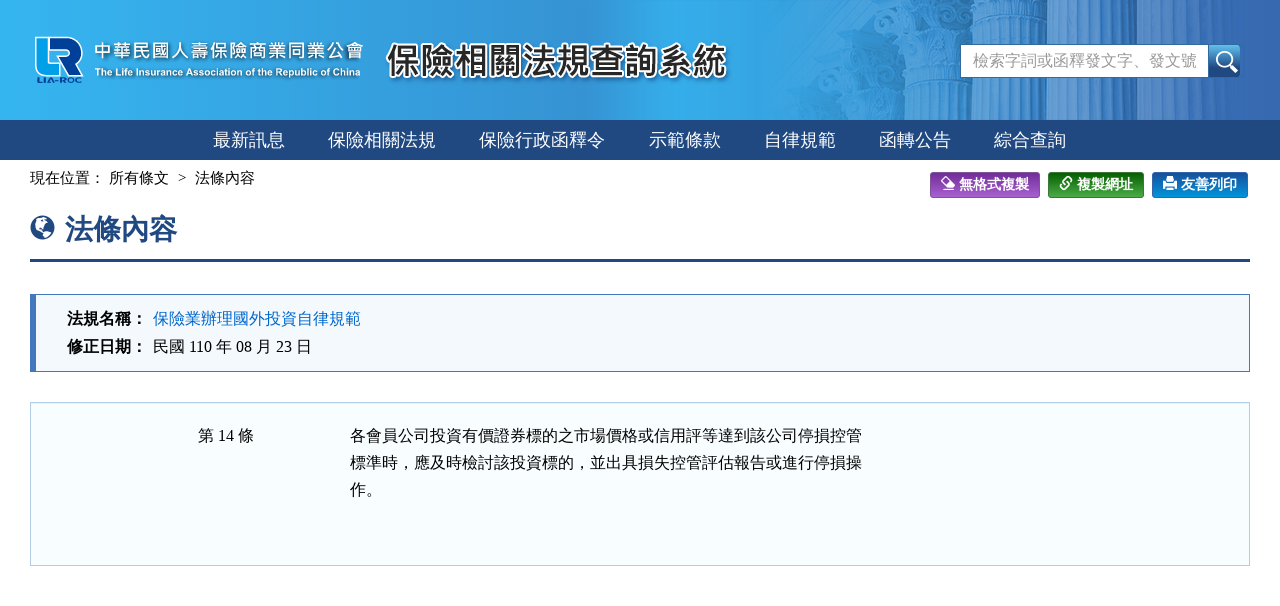

--- FILE ---
content_type: text/html; charset=utf-8
request_url: https://law.lia-roc.org.tw/Law/Article?lsid=FL075681&lawno=14
body_size: 3657
content:

<!DOCTYPE html>
<html lang="zh-Hant-TW">
<head>
    <meta http-equiv="Content-Type" content="text/html; charset=utf-8">
    <meta http-equiv="X-UA-Compatible" content="IE=edge">
    <meta name="viewport" content="width=590">
    <title>保險業辦理國外投資自律規範-法條內容 &#167;14-保險相關法規查詢系統</title>
    <link href="/favicon.png" rel="icon" type="image/png" />
    <link href="/css/bundlescss?v=UHdAp1hQAFg71Pv_0U4nFutpBE3nn4tJYsStp7pdcBs1" rel="stylesheet"/>

    <link href="/css/bundlescssprint?v=-u2chX_nQJtH8MvGICyhRswXMPKjWrwRPejWGKqqnsE1" rel="stylesheet" type="text/css" media="print" />

    
</head>
<body>
    <noscript><div class="noscript">您的瀏覽器，不支援javascript script語法，恐影響到網頁的閱讀</div></noscript>
    <a href="#content" class="sr-only sr-only-focusable A1" title="跳至主要內容">跳至主要內容</a>

    <header>
        <div class="nav-system">保險相關法規查詢系統</div>
        <!-- 上方選單 -->
        <div class="collapse navbar-collapse header-nav">
            <div class="nav-con">
                <ul class="nav navbar-nav">
                    <a href="#U" id="AU" name="U" title="功能區塊" accesskey="U">:::</a>
                        <li><span></span></li>
                        <li><span></span></li>
                        <li><span></span></li>
                        <li><span></span></li>

                </ul>
            </div>
        </div>
        <div class="navbar navbar-default header-con">
            <div class="navbar-header">
                <button type="button" class="navbar-toggle myNavbar" data-toggle="collapse" data-target="#myNavbar">
                    <span class="sr-only">Toggle navigation</span>
                    <span class="icon-bar"></span>
                    <span class="icon-bar"></span>
                    <span class="icon-bar"></span>
                </button>
                <!-- logo 圖片-->
                <h1 class="logo"><a href="/"><img src="/images/logo.svg" width="340" height="90" alt="中華民國人壽保險商業同業公會logo"></a></h1>
                <!-- 系統名稱Banner -->
                <div class="sys-name"><img src="/images/logo_system.png" width="355" height="90" alt="保險相關法規查詢系統"></div>
            </div>
            <!-- 整合查詢 -->
            <div class="search-box">
                <div class="navbar-form" role="search">
<form action="/Search/Result" method="post"><input name="__RequestVerificationToken" type="hidden" value="zs0ix6eTTFE4GSmobqIe5QxLWoJut4z6Goo_phX3ePW38_QVvc_TR9sXt517Z_otSBIrhHYxfcF0RFv6dGBMGKkoMI4hs0bQlFJ1tNMzCiw1" />                        <div class="input-group">
                            <input name="keywords" type="text" maxlength="128" id="keywords" accesskey="S" placeholder="檢索字詞或函釋發文字、發文號" class="form-control" />
                            <span class="input-group-btn">
                                <input type="submit" name="btnSearch" value="查詢" id="btnSearch" class="btn btn-default" />
                            </span>
                        </div>
</form>                </div>
            </div>
        </div>
    </header>

    <div class="clearfix"></div>

    <!-- myNavbar 主選單 -->
    <nav class="menu" role="navigation">
        <div class="collapse navbar-collapse menu-con" id="myNavbar">
            <ul>
                <li><a id="New" href="/">最新訊息</a></li>
                <li><a id="InseLaw" href="/Search/LawList">保險相關法規</a></li>
                <li><a id="InsAdmin" href="/Search/InterpretationList">保險行政函釋令</a></li>
                <li><a id="Model" href="/Search/ClauseList">示範條款</a></li>
                <li><a id="Self" href="/Search/SpecList">自律規範</a></li>
                <li><a id="Announcement" href="/Announcement/Index">函轉公告</a></li>
                <li><a id="Total" href="/Search/Index">綜合查詢</a></li>
                <!-- 小螢幕才會顯示 -->
                    <li class="visible-xs"><a href="/Member/Login">登入</a></li>

            </ul>
            <div class="clearfix"></div>
        </div>
    </nav>

    <div class="container-fluid con-bg">
        <div class="content-con" id="content">
            <a href="#C" id="AC" name="C" title="內容區塊" accesskey="C">:::</a>
            

<div class="text-con">
    <div class="text-title">
        <ol class="breadcrumb">
            現在位置：
            <li><a href="/Law/Content?lsid=FL075681">所有條文</a></li>
            <li>法條內容</li>
        </ol>

        
        
<div class="tool-box">
    <input type="text" style=" position: absolute;left: -1000px;top: -1000px;" id="copyTarget" value="https://law.lia-roc.org.tw/Law/Article?lsid=FL075681&amp;lawno=14" size="40" readonly />
    
    <a class="btn btn-reformat" href="javascript:void(0)" onclick="CopyClearText()"><span class="glyphicon glyphicon-erase"></span>無格式複製</a>
    <a class="btn btn-copylink" href="javascript:void(0)" id="copyUrl" onclick="CopyText('copyTarget')"><span class="glyphicon glyphicon-link"></span>複製網址</a>
    <a class="btn btn-print" href="javascript:void(0)" title="另開新視窗"><span class="glyphicon glyphicon-print"></span>友善列印</a>
</div>
<div class="clearfix"></div>

        <h2><span class="glyphicon glyphicon-globe" aria-hidden="true"></span>法條內容</h2>
    </div>

    <div class="print-area">
        
        <div class="law-header">
            <table class="table table-bordered tab-header">
                <tbody>
                    <tr>
                        <th>法規名稱：</th>
                        <td><a href="/Law/Content?lsid=FL075681">保險業辦理國外投資自律規範</a></td>
                    </tr>
                    
                                <tr><th>修正日期：</th><td>民國 110 年 08 月 23 日</td></tr>
                    
                </tbody>
            </table>
        </div>

        <div class="well">
            <div class="table tab-list tab-law law-content law-reg-content">
                <div class="row">
                    
                        <div class="col-sm-2 col-xs-12">第 14 條</div>
                    <div class="col-sm-10 col-xs-12">
                        
                        <div class="text-pre">各會員公司投資有價證券標的之市場價格或信用評等達到該公司停損控管
標準時，應及時檢討該投資標的，並出具損失控管評估報告或進行停損操
作。</div>

                        <br />

                    </div>
                </div>
            </div>


        </div>
    </div>
</div>
        </div>
        <div class="clearfix"></div>
    </div>

    <footer>
        <p id="gotop"><a href="#">回上方</a></p>
        <div class="footer-con">
            <a href="#Z" id="AZ" name="Z" title="網站資訊區塊" accesskey="Z">:::</a>
            <p class="address">
                中華民國人壽保險商業同業公會<br>
                公會會址：台北市松江路152號5樓 (104)<br>
                <span>電話：(02)2561-2144</span><span>傳真電話：(02)2567-2844</span><br>
                歡迎光臨瀏覽本會網站。引用資料時，請註明資料來源，請確保資料之完整性，不得任意增刪，亦不得作為商業使用。
            </p>

            <div class="visitors">
                瀏覽人次：17986726
                <br />
                最後更新時間：115.01.20
            </div>
        </div>
    </footer>

    <script src="/js/bundlesjs?v=yRPgYQ3ob_1MXFk8WAKC0xER6XXCwqxoM_ON0VYbiNE1"></script>

    
<script>
        $(function () {
            $("#btnSearch").click(function () {
                var kw = $("#keywords").val();
                //全文檢索字詞格式綜合判斷
                if (checkKw(kw)) {
                    alert("關鍵字不可有特殊符號");
                    return false;
                }
                return true;
            });


            //提示訊息
        })
</script>
</body>
</html>